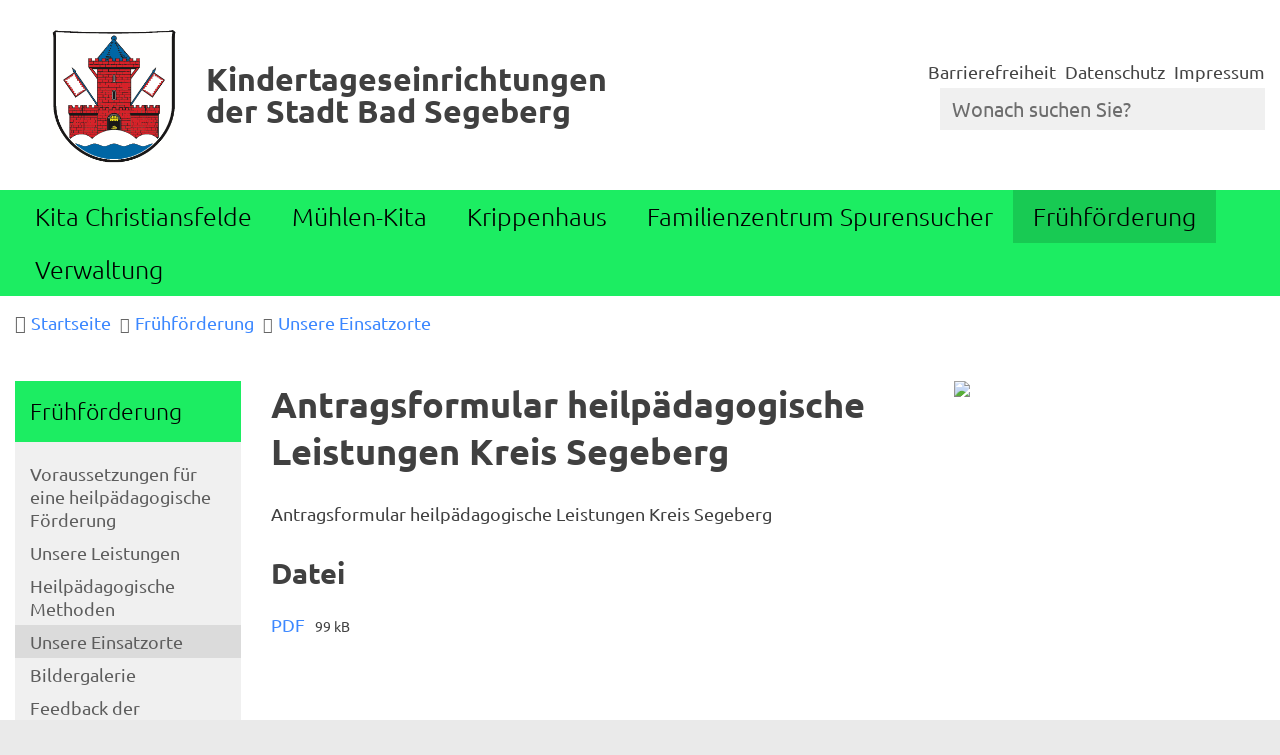

--- FILE ---
content_type: text/html; charset=ISO-8859-15
request_url: https://kita-christiansfelde.bad-segeberg.de/Fr%C3%BChf%C3%B6rderung/Unsere-Einsatzorte/Antragsformular-heilp%C3%A4dagogische-Leistungen-Kreis-Segeberg.php?object=tx,3367.3&ModID=6&FID=3367.195.1&NavID=3367.42&La=1&kuo=2
body_size: 5333
content:
<!DOCTYPE HTML>
<html lang="de" class="frontend">
<head>
	<meta charset="ISO-8859-15">
			<title>Antragsformular heilpädagogische Leistungen Kreis Segeberg / Kindertagesstaette Christiansfelde</title>
		<meta name="author" content="Kindertagesstaette Christiansfelde">
	<meta name="publisher" content="Kindertagesstaette Christiansfelde">
	<meta name="designer" content="Advantic GmbH">
	<meta name="copyright" content="&copy; 2026 advantic.de">
	<meta name="robots" content="index,follow">
	<meta name="viewport" content="width=device-width,initial-scale=1">
	<meta name="format-detection" content="telephone=no">
		
	
	<meta property="og:locale" content="de_DE">
	<meta property="og:site_name" content="Kindertagesstaette Christiansfelde">
	<meta name="twitter:card" content="summary_large_image">
	
	
			<meta property="og:url" content="https://kita-christiansfelde.bad-segeberg.de/Fr&Atilde;&OElig;hf&Atilde;&para;rderung/Unsere-Einsatzorte/Antragsformular-heilp&Atilde;&euro;dagogische-Leistungen-Kreis-Segeberg.php?ModID=6&amp;FID=3367.195.1&amp;object=tx%2C3367.3.1&amp;La=1&amp;NavID=3367.42&amp;kuo=2">
		<meta name="twitter:url" content="https://kita-christiansfelde.bad-segeberg.de/Fr&Atilde;&OElig;hf&Atilde;&para;rderung/Unsere-Einsatzorte/Antragsformular-heilp&Atilde;&euro;dagogische-Leistungen-Kreis-Segeberg.php?ModID=6&amp;FID=3367.195.1&amp;object=tx%2C3367.3.1&amp;La=1&amp;NavID=3367.42&amp;kuo=2">
					<meta property="og:image" content="https://kita-christiansfelde.bad-segeberg.de/media/custom/3367_492_1_g.JPG?1759322966">
			<meta name="twitter:image" content="https://kita-christiansfelde.bad-segeberg.de/media/custom/3367_492_1_g.JPG?1759322966">
			<meta property="og:image:alt" content="Irina Oliger 2">
			<meta name="twitter:image:alt" content="Irina Oliger 2">
					<meta property="og:image" content="https://kita-christiansfelde.bad-segeberg.de/media/custom/3367_491_1_k.JPG?1759322304">
			<meta name="twitter:image" content="https://kita-christiansfelde.bad-segeberg.de/media/custom/3367_491_1_k.JPG?1759322304">
			<meta property="og:image:alt" content="Logo FF neu 2">
			<meta name="twitter:image:alt" content="Logo FF neu 2">
			<meta property="og:image" content="https://kita-christiansfelde.bad-segeberg.de/layout/_default/assets/img/placeholder-1200x630.png">
	<meta property="og:image:alt" content="Kindertagesstaette Christiansfelde">
		
	
	<link rel="stylesheet" href="/layout/_default/assets/js/slicknav/slicknav.min.css?__ts=1575293279">
	<link rel="stylesheet" href="/layout/_default/layout.css?__ts=1765648510">
			<link rel="stylesheet" media="screen" href="/layout/_default/assets/fonts/ubuntu.css">
		<style>
					html { font-size:18px; }
					.primary-bg-color, a.btn, button.btn, input.btn, .btn a, .main-navigation .nlv_1 ul::after, .submenu .nlv_1 > li > a, hr, .randspalte h3, .randspalte h2, .randspalte h1, .widget-title, #datepicker_events .ui-state-active, .abc-list li a:hover, .abc-list li a:focus { background-color:#1CED62; color:#000000; }
			.result-list > li, .result-list > dd, .result-list > div > dd { border-bottom-color:#1CED62; }
			.randspalte h3, .randspalte h2, .randspalte h1, .widget-title { border-bottom:0; }
			input[type="submit"] { background-color:#1CED62 !important; color:#000000 !important; }
					.primary-text-color, .primary-bg-color a, .primary-bg-color *, .main-navigation .nlv_2 a, .site-footer a.btn, .site-footer .btn, .site-footer .btn a { color:#000000; }
					a, .linkcolor, .linkcolor a, .more { color:#3B87FF; }
					.secondary-bg-color { background-color:#F0F0F0; color:#FFFFFF; }
					.secondary-text-color, .secondary-bg-color a, .secondary-bg-color * { color:#FFFFFF; }
					.headerheight { height:150px; }
			.logo.headerheight img { max-height:150px; }
			</style>
	
	
	<link rel="apple-touch-icon" sizes="180x180" href="/layout/_default/assets/favicon/apple-touch-icon.png?__ts=1575293279">
	<link rel="icon" type="image/png" sizes="32x32" href="/layout/_default/assets/favicon/favicon-32x32.png?__ts=1575293279">
	<link rel="icon" type="image/png" sizes="16x16" href="/layout/_default/assets/favicon/favicon-16x16.png?__ts=1575293279">
	<link rel="manifest" href="/layout/_default/assets/favicon/site.webmanifest?__ts=1575293279">
	<link rel="mask-icon" href="/layout/_default/assets/favicon/safari-pinned-tab.svg?__ts=1575293279" color="#424242">
	<link rel="shortcut icon" href="/layout/_default/assets/favicon/favicon.ico?__ts=1575293279">
	<meta name="msapplication-TileColor" content="#424242">
	<meta name="msapplication-config" content="/layout/_default/assets/favicon/browserconfig.xml">
	<meta name="theme-color" content="#424242">
	
	
	<script src="/output/js/jquery/jquery-1.11.3.min.js"></script>
	<script src="/output/js/jquery/jquery-ui.min.js"></script>
	
	
	<script src="/output/js/ikiss/basic.min.js"></script>
	
	
		
	
	<script>document.addEventListener("touchstart", function(){}, true);</script>

	</head>
<body id="start" class=" folgeseite pagewidth-wide menuwidth-full jumbotronwidth-full superdropdown-menu">
	
		<div class="sr-jump" aria-label="Sprunglinks">
		<strong>Sprungziele</strong>
		<ul>
			<li><a href="#jump-content" title="direkt zum Inhalt springen">zum Inhalt</a></li>
						<li><a href="#jump-menu" title="direkt zum Hauptmen&uuml; springen">zum Hauptmen&uuml;</a></li>
			<li><a href="#jump-submenu" title="direkt zum Untermen&uuml; springen">zum Untermen&uuml;</a></li>			<li><a href="#jump-shortmenu" title="direkt zum Kurzmen&uuml; springen">zum Kurzmen&uuml;</a></li>
			<li><a href="#jump-search" title="direkt zur Volltextsuche springen">zur Volltextsuche</a></li>
		</ul>
	</div>
	
    
             <script>
            $(function() {
                var showCookieNote = ikiss_basic.getCookie('ikiss-cookie-note-off');
                if (showCookieNote !== false) return;
                $('#cookie-note').slideDown();
                $('#cookie-note-accept, #cookie-note-hide').click(function() {
                    var setCk = ikiss_basic.setCookie, _paq = window._paq || [];
                    setCk('ikiss-cookie-note-off', 1, 365);
                    setCk('ikiss-cookie-msg');
                    setCk('ikiss-tracking');
                    _paq.push(['trackEvent', 'hideCookieNote', 'click']);
                    $('#cookie-note').slideUp();
                    if ($(this).attr('id') == 'cookie-note-accept') {
                        _paq.push(['trackEvent', 'acceptTracking', 'click']);
                        setCk('ikiss-tracking-on', 1, 365);
                        window.location.reload();
                    }
                    if ($(this).attr('id') == 'cookie-note-hide') {
                        setCk('ikiss-tracking-on');
                        var allCk = document.cookie.split(';'), i=0, cCk;
                        for (; i < allCk.length; i++) {
                            cCk = allCk[i].trim();
                            /^_pk_/g.test(cCk) && setCk(cCk.split('=')[0]);
                        }
                    }
                });
            });
        </script>
        <div id="cookie-note" class="cookie-note bottom-left" data-ikiss-mfid="41.3367.1.1">
            <div class="pull-left">
                                   <p>Dieser Internetauftritt verwendet Cookies f&uuml;r pers&ouml;nliche Einstellungen und besondere Funktionen.</p>
<p>Au&szlig;erdem m&ouml;chten wir Cookies auch verwenden, um statistische Daten zur Nutzung unseres Angebots zu sammeln. Daf&uuml;r bitten wir um Ihr Einverst&auml;ndnis.</p>
<p><strong><a href="/Datenschutz#Cookies">Mehr dazu in unserer Datenschutzerkl&auml;rung.</a></strong></p>
                        </div>
            <div class="pull-right">
                <button id="cookie-note-hide" class="btn grayscale"><i class="far fa-times" aria-hidden="true"></i>Ausblenden</button>
                <button id="cookie-note-accept" class="btn"><i class="far fa-check" aria-hidden="true"></i>Einverstanden</button>
            </div>
        </div>
    	
	<nav>
	<div id="mobile-nav" class="hidden mob-nav">
		
	<ul id="rid_0" class="nlv_1">
		<li id="nlt_3367_2" class="npt_off npt_first childs"><a href="/Kita-Christiansfelde/" id="nid_3367_2" class="nlk_off npt_first childs">Kita Christiansfelde</a>
		<ul id="rid_3367_2" class="nlv_2">
			<li id="nlt_3367_18" class="npt_off npt_first"><a href="/Kita-Christiansfelde/Leitbild/" id="nid_3367_18" class="nlk_off npt_first">Leitbild</a></li>
			<li id="nlt_3367_19" class="npt_off"><a href="/Kita-Christiansfelde/P%C3%A4dagogische-Arbeit/" id="nid_3367_19" class="nlk_off">Pädagogische Arbeit</a></li>
			<li id="nlt_3367_20" class="npt_off"><a href="/Kita-Christiansfelde/Unser-Haus/" id="nid_3367_20" class="nlk_off">Unser Haus</a></li>
			<li id="nlt_3367_21" class="npt_off"><a href="/Kita-Christiansfelde/Schwerpunkte/" id="nid_3367_21" class="nlk_off">Schwerpunkte</a></li>
			<li id="nlt_3367_34" class="npt_off npt_last"><a href="/Kita-Christiansfelde/Bildergalerie/" id="nid_3367_34" class="nlk_off npt_last">Bildergalerie</a></li>
		</ul>
		</li>
		<li id="nlt_3367_3" class="npt_off childs"><a href="/M%C3%BChlen-Kita/" id="nid_3367_3" class="nlk_off childs">Mühlen-Kita</a>
		<ul id="rid_3367_3" class="nlv_2">
			<li id="nlt_3367_22" class="npt_off npt_first"><a href="/M%C3%BChlen-Kita/Leitbild/" id="nid_3367_22" class="nlk_off npt_first">Leitbild</a></li>
			<li id="nlt_3367_23" class="npt_off"><a href="/M%C3%BChlen-Kita/P%C3%A4dagogische-Arbeit/" id="nid_3367_23" class="nlk_off">Pädagogische Arbeit</a></li>
			<li id="nlt_3367_24" class="npt_off"><a href="/M%C3%BChlen-Kita/Unser-Haus/" id="nid_3367_24" class="nlk_off">Unser Haus</a></li>
			<li id="nlt_3367_25" class="npt_off"><a href="/M%C3%BChlen-Kita/Schwerpunkte/" id="nid_3367_25" class="nlk_off">Schwerpunkte</a></li>
			<li id="nlt_3367_50" class="npt_off npt_last"><a href="/M%C3%BChlen-Kita/Bildergalerie/" id="nid_3367_50" class="nlk_off npt_last">Bildergalerie</a></li>
		</ul>
		</li>
		<li id="nlt_3367_4" class="npt_off childs"><a href="/Krippenhaus/" id="nid_3367_4" class="nlk_off childs">Krippenhaus</a>
		<ul id="rid_3367_4" class="nlv_2">
			<li id="nlt_3367_26" class="npt_off npt_first"><a href="/Krippenhaus/Leitbild-/" id="nid_3367_26" class="nlk_off npt_first">Leitbild </a></li>
			<li id="nlt_3367_27" class="npt_off"><a href="/Krippenhaus/P%C3%A4dagogische-Arbeit/" id="nid_3367_27" class="nlk_off">Pädagogische Arbeit</a></li>
			<li id="nlt_3367_28" class="npt_off"><a href="/Krippenhaus/Unser-Haus/" id="nid_3367_28" class="nlk_off">Unser Haus</a></li>
			<li id="nlt_3367_29" class="npt_off"><a href="/Krippenhaus/Schwerpunkte/" id="nid_3367_29" class="nlk_off">Schwerpunkte</a></li>
			<li id="nlt_3367_51" class="npt_off npt_last"><a href="/Krippenhaus/Bildergalerie/" id="nid_3367_51" class="nlk_off npt_last">Bildergalerie</a></li>
		</ul>
		</li>
		<li id="nlt_3367_5" class="npt_off childs"><a href="/Familienzentrum-Spurensucher/" id="nid_3367_5" class="nlk_off childs">Familienzentrum Spurensucher</a>
		<ul id="rid_3367_5" class="nlv_2">
			<li id="nlt_3367_43" class="npt_off npt_first"><a href="/Familienzentrum-Spurensucher/%C3%9Cber-das-Familienzentrum-/" id="nid_3367_43" class="nlk_off npt_first">Über das Familienzentrum </a></li>
			<li id="nlt_3367_44" class="npt_off"><a href="/Familienzentrum-Spurensucher/Angebote-f%C3%BCr-Eltern/" id="nid_3367_44" class="nlk_off">Angebote für Eltern</a></li>
			<li id="nlt_3367_55" class="npt_off"><a href="/Familienzentrum-Spurensucher/Bastelideen-f%C3%BCr-Familien/" id="nid_3367_55" class="nlk_off">Bastelideen für Familien</a></li>
			<li id="nlt_3367_59" class="npt_off"><a href="/Familienzentrum-Spurensucher/Rezeptideen/" id="nid_3367_59" class="nlk_off">Rezeptideen</a></li>
			<li id="nlt_3367_46" class="npt_off"><a href="/Familienzentrum-Spurensucher/Kooperations-Netzwerkpartner/" id="nid_3367_46" class="nlk_off">Kooperations-/Netzwerkpartner</a></li>
			<li id="nlt_3367_49" class="npt_off"><a href="/Familienzentrum-Spurensucher/Standort/" id="nid_3367_49" class="nlk_off">Standort</a></li>
			<li id="nlt_3367_52" class="npt_off npt_last"><a href="/Familienzentrum-Spurensucher/Bildergalerie/" id="nid_3367_52" class="nlk_off npt_last">Bildergalerie</a></li>
		</ul>
		</li>
		<li id="nlt_3367_6" class="npt_on childs"><a href="/Fr%C3%BChf%C3%B6rderung/" id="nid_3367_6" class="nlk_on childs">Frühförderung</a>
		<ul id="rid_3367_6" class="nlv_2">
			<li id="nlt_3367_39" class="npt_off npt_first"><a href="/Fr%C3%BChf%C3%B6rderung/Voraussetzungen-f%C3%BCr-eine-heilp%C3%A4dagogische-F%C3%B6rderung/" id="nid_3367_39" class="nlk_off npt_first">Voraussetzungen für eine heilpädagogische Förderung</a></li>
			<li id="nlt_3367_40" class="npt_off"><a href="/Fr%C3%BChf%C3%B6rderung/Unsere-Leistungen/" id="nid_3367_40" class="nlk_off">Unsere Leistungen</a></li>
			<li id="nlt_3367_41" class="npt_off"><a href="/Fr%C3%BChf%C3%B6rderung/Heilp%C3%A4dagogische-Methoden/" id="nid_3367_41" class="nlk_off">Heilpädagogische Methoden</a></li>
			<li id="nlt_3367_42" class="npt_on"><a href="/Fr%C3%BChf%C3%B6rderung/Unsere-Einsatzorte/" id="nid_3367_42" class="nlk_on">Unsere Einsatzorte</a></li>
			<li id="nlt_3367_53" class="npt_off"><a href="/Fr%C3%BChf%C3%B6rderung/Bildergalerie/" id="nid_3367_53" class="nlk_off">Bildergalerie</a></li>
			<li id="nlt_3367_61" class="npt_off npt_last"><a href="/Fr%C3%BChf%C3%B6rderung/Feedback-der-begleiteten-Familien/" id="nid_3367_61" class="nlk_off npt_last">Feedback der begleiteten Familien</a></li>
		</ul>
		</li>
		<li id="nlt_3367_17" class="npt_off npt_last childs"><a href="/Verwaltung/" id="nid_3367_17" class="nlk_off npt_last childs">Verwaltung</a>
		<ul id="rid_3367_17" class="nlv_2">
			<li id="nlt_3367_13" class="npt_off npt_first"><a href="/Verwaltung/Ansprechpartner-in/" id="nid_3367_13" class="nlk_off npt_first">Ansprechpartner*in</a></li>
			<li id="nlt_3367_54" class="npt_off"><a href="/Verwaltung/Zentrales-Anmeldeverfahren/" id="nid_3367_54" class="nlk_off">Zentrales Anmeldeverfahren</a></li>
			<li id="nlt_3367_30" class="npt_off"><a href="/Verwaltung/Anmeldung-Formulare/" id="nid_3367_30" class="nlk_off">Anmeldung/Formulare</a></li>
			<li id="nlt_3367_31" class="npt_off"><a href="/Verwaltung/Stellenangebote/" id="nid_3367_31" class="nlk_off">Stellenangebote</a></li>
			<li id="nlt_3367_12" class="npt_off npt_last"><a href="/Verwaltung/Mitteilungen/" id="nid_3367_12" class="nlk_off npt_last">Mitteilungen</a></li>
		</ul>
		</li>
	</ul>
 
	</div>
	<div id="rsp-nav"></div>
	</nav>
	<header class="site-header">
		<div class="top wrapper">
			<div class="top-bar">
				<div class="row">
					<div class="logo headerheight column-2" data-ikiss-mfid="41.3367.1.1">
						<a href="/" title="Zur Startseite">
														<img src="/media/custom/3367_18_1_m.PNG?1591699105" alt="" />
														<span class="headerheight">
							<strong>Kindertageseinrichtungen der Stadt Bad Segeberg</strong>							</span>
													</a>
					</div>
					<div class="header-right headerheight column-2 text-right">
					<div class="inner">
						<nav class="quickmenu hide-sm nav-h" aria-label="Kurzmen&uuml;">
							<a id="jump-shortmenu"></a><div class="sr-only"><strong>Kurzmen&uuml;</strong></div>
							
	<ul>
		<li class="npt_off npt_first"><a href="/Kurzmen%C3%BC/Barrierefreiheit/" class="nlk_off npt_first">Barrierefreiheit</a></li>
		<li class="npt_off"><a href="/Kurzmen%C3%BC/Datenschutz/" class="nlk_off">Datenschutz</a></li>
		<li class="npt_off npt_last"><a href="/Kurzmen%C3%BC/Impressum/" class="nlk_off npt_last">Impressum</a></li>
	</ul>
 
						</nav>
						<div class="suche" role="search">
							<a id="jump-search"></a><div class="sr-only"><strong>Volltextsuche</strong></div>
							<form name="suchform" action="/" method="get">
								<input name="ffmod" value="suche" type="hidden">
								<input name="NavID" value="3367.11" type="hidden"> 
								<label for="text" class="sr-only">Wonach suchen Sie?</label>
								<input name="such" id="text" placeholder="Wonach suchen Sie?" type="text">
								<button type="submit" class="submit" title="Suchen"><i class="far fa-search fa-fw" aria-hidden="true"></i><span class="sr-only">Suchen</span></button>
							</form>
						</div>
					</div>
					</div>
				</div>
			</div>
		</div>
		<div class="masthead wrapper">
			<div class="main-navigation hide-md primary-bg-color transparent">
				<a id="jump-menu"></a><div class="sr-only"><strong>Hauptmen&uuml;</strong></div>
				<nav id="nav" aria-label="Hauptnavigation">
					<div class="wrapper">
						
	<ul class="nlv_1">
		<li class="npt_off npt_first childs"><a href="/Kita-Christiansfelde/" class="nlk_off npt_first childs">Kita Christiansfelde</a>
		<ul class="nlv_2">
			<li class="npt_off npt_first"><a href="/Kita-Christiansfelde/Leitbild/" class="nlk_off npt_first">Leitbild</a></li>
			<li class="npt_off"><a href="/Kita-Christiansfelde/P%C3%A4dagogische-Arbeit/" class="nlk_off">Pädagogische Arbeit</a></li>
			<li class="npt_off"><a href="/Kita-Christiansfelde/Unser-Haus/" class="nlk_off">Unser Haus</a></li>
			<li class="npt_off"><a href="/Kita-Christiansfelde/Schwerpunkte/" class="nlk_off">Schwerpunkte</a></li>
			<li class="npt_off npt_last"><a href="/Kita-Christiansfelde/Bildergalerie/" class="nlk_off npt_last">Bildergalerie</a></li>
		</ul>
		</li>
		<li class="npt_off childs"><a href="/M%C3%BChlen-Kita/" class="nlk_off childs">Mühlen-Kita</a>
		<ul class="nlv_2">
			<li class="npt_off npt_first"><a href="/M%C3%BChlen-Kita/Leitbild/" class="nlk_off npt_first">Leitbild</a></li>
			<li class="npt_off"><a href="/M%C3%BChlen-Kita/P%C3%A4dagogische-Arbeit/" class="nlk_off">Pädagogische Arbeit</a></li>
			<li class="npt_off"><a href="/M%C3%BChlen-Kita/Unser-Haus/" class="nlk_off">Unser Haus</a></li>
			<li class="npt_off"><a href="/M%C3%BChlen-Kita/Schwerpunkte/" class="nlk_off">Schwerpunkte</a></li>
			<li class="npt_off npt_last"><a href="/M%C3%BChlen-Kita/Bildergalerie/" class="nlk_off npt_last">Bildergalerie</a></li>
		</ul>
		</li>
		<li class="npt_off childs"><a href="/Krippenhaus/" class="nlk_off childs">Krippenhaus</a>
		<ul class="nlv_2">
			<li class="npt_off npt_first"><a href="/Krippenhaus/Leitbild-/" class="nlk_off npt_first">Leitbild </a></li>
			<li class="npt_off"><a href="/Krippenhaus/P%C3%A4dagogische-Arbeit/" class="nlk_off">Pädagogische Arbeit</a></li>
			<li class="npt_off"><a href="/Krippenhaus/Unser-Haus/" class="nlk_off">Unser Haus</a></li>
			<li class="npt_off"><a href="/Krippenhaus/Schwerpunkte/" class="nlk_off">Schwerpunkte</a></li>
			<li class="npt_off npt_last"><a href="/Krippenhaus/Bildergalerie/" class="nlk_off npt_last">Bildergalerie</a></li>
		</ul>
		</li>
		<li class="npt_off childs"><a href="/Familienzentrum-Spurensucher/" class="nlk_off childs">Familienzentrum Spurensucher</a>
		<ul class="nlv_2">
			<li class="npt_off npt_first"><a href="/Familienzentrum-Spurensucher/%C3%9Cber-das-Familienzentrum-/" class="nlk_off npt_first">Über das Familienzentrum </a></li>
			<li class="npt_off"><a href="/Familienzentrum-Spurensucher/Angebote-f%C3%BCr-Eltern/" class="nlk_off">Angebote für Eltern</a></li>
			<li class="npt_off"><a href="/Familienzentrum-Spurensucher/Bastelideen-f%C3%BCr-Familien/" class="nlk_off">Bastelideen für Familien</a></li>
			<li class="npt_off"><a href="/Familienzentrum-Spurensucher/Rezeptideen/" class="nlk_off">Rezeptideen</a></li>
			<li class="npt_off"><a href="/Familienzentrum-Spurensucher/Kooperations-Netzwerkpartner/" class="nlk_off">Kooperations-/Netzwerkpartner</a></li>
			<li class="npt_off"><a href="/Familienzentrum-Spurensucher/Standort/" class="nlk_off">Standort</a></li>
			<li class="npt_off npt_last"><a href="/Familienzentrum-Spurensucher/Bildergalerie/" class="nlk_off npt_last">Bildergalerie</a></li>
		</ul>
		</li>
		<li class="npt_on childs"><a href="/Fr%C3%BChf%C3%B6rderung/" class="nlk_on childs">Frühförderung</a>
		<ul class="nlv_2">
			<li class="npt_off npt_first"><a href="/Fr%C3%BChf%C3%B6rderung/Voraussetzungen-f%C3%BCr-eine-heilp%C3%A4dagogische-F%C3%B6rderung/" class="nlk_off npt_first">Voraussetzungen für eine heilpädagogische Förderung</a></li>
			<li class="npt_off"><a href="/Fr%C3%BChf%C3%B6rderung/Unsere-Leistungen/" class="nlk_off">Unsere Leistungen</a></li>
			<li class="npt_off"><a href="/Fr%C3%BChf%C3%B6rderung/Heilp%C3%A4dagogische-Methoden/" class="nlk_off">Heilpädagogische Methoden</a></li>
			<li class="npt_on"><a href="/Fr%C3%BChf%C3%B6rderung/Unsere-Einsatzorte/" class="nlk_on">Unsere Einsatzorte</a></li>
			<li class="npt_off"><a href="/Fr%C3%BChf%C3%B6rderung/Bildergalerie/" class="nlk_off">Bildergalerie</a></li>
			<li class="npt_off npt_last"><a href="/Fr%C3%BChf%C3%B6rderung/Feedback-der-begleiteten-Familien/" class="nlk_off npt_last">Feedback der begleiteten Familien</a></li>
		</ul>
		</li>
		<li class="npt_off npt_last childs"><a href="/Verwaltung/" class="nlk_off npt_last childs">Verwaltung</a>
		<ul class="nlv_2">
			<li class="npt_off npt_first"><a href="/Verwaltung/Ansprechpartner-in/" class="nlk_off npt_first">Ansprechpartner*in</a></li>
			<li class="npt_off"><a href="/Verwaltung/Zentrales-Anmeldeverfahren/" class="nlk_off">Zentrales Anmeldeverfahren</a></li>
			<li class="npt_off"><a href="/Verwaltung/Anmeldung-Formulare/" class="nlk_off">Anmeldung/Formulare</a></li>
			<li class="npt_off"><a href="/Verwaltung/Stellenangebote/" class="nlk_off">Stellenangebote</a></li>
			<li class="npt_off npt_last"><a href="/Verwaltung/Mitteilungen/" class="nlk_off npt_last">Mitteilungen</a></li>
		</ul>
		</li>
	</ul>
 
					</div>
				</nav>
			</div>
		</div>
		<div class="jumbotron wrapper">
					</div>
	</header>
		<div class="wrapper">
		<div class="breadcrumb" aria-label="Navigationspfad">
			
	<ol>
		<li class="npt_off npt_first"><a href="/Kurzmen%C3%BC/Startseite/" class="nlk_off npt_first">Startseite</a></li>
		<li class="npt_on childs"><a href="/Fr%C3%BChf%C3%B6rderung/" class="nlk_on childs">Frühförderung</a></li>
		<li class="npt_on npt_last"><a href="/Fr%C3%BChf%C3%B6rderung/Unsere-Einsatzorte/" class="nlk_on npt_last">Unsere Einsatzorte</a></li>
	</ol>
		</div>
	</div>
		
	<section class="site-content wrapper">
		<div class="main-row row">
				<div class="hide-md column-5">
		<div id="jump-submenu" class="submenu">
			<strong class="sr-only">Untermen&uuml;</strong>
			
	<ul class="nlv_1">
		<li class="npt_on npt_first npt_last childs"><a href="/Fr%C3%BChf%C3%B6rderung/" class="nlk_on npt_first npt_last childs">Frühförderung</a>
		<ul class="nlv_2">
			<li class="npt_off npt_first"><a href="/Fr%C3%BChf%C3%B6rderung/Voraussetzungen-f%C3%BCr-eine-heilp%C3%A4dagogische-F%C3%B6rderung/" class="nlk_off npt_first">Voraussetzungen für eine heilpädagogische Förderung</a></li>
			<li class="npt_off"><a href="/Fr%C3%BChf%C3%B6rderung/Unsere-Leistungen/" class="nlk_off">Unsere Leistungen</a></li>
			<li class="npt_off"><a href="/Fr%C3%BChf%C3%B6rderung/Heilp%C3%A4dagogische-Methoden/" class="nlk_off">Heilpädagogische Methoden</a></li>
			<li class="npt_on"><a href="/Fr%C3%BChf%C3%B6rderung/Unsere-Einsatzorte/" class="nlk_on">Unsere Einsatzorte</a></li>
			<li class="npt_off"><a href="/Fr%C3%BChf%C3%B6rderung/Bildergalerie/" class="nlk_off">Bildergalerie</a></li>
			<li class="npt_off npt_last"><a href="/Fr%C3%BChf%C3%B6rderung/Feedback-der-begleiteten-Familien/" class="nlk_off npt_last">Feedback der begleiteten Familien</a></li>
		</ul>
		</li>
	</ul>
		</div>
	</div>
	<div class="column-md-1 column-4x5">
		<div class="row">



<div id="jump-content" class="main-content-area column-1">
	<strong class="sr-only">Inhalt</strong>
	<form id="SFm" name="SFm" rel="nofollow" action="/Fr%C3%BChf%C3%B6rderung/Unsere-Einsatzorte/index.php" method="get" target="_self" style="display:inline">
<input type="hidden" name="ModID" value="6">
<input type="hidden" name="object" value="tx,3367.3.1">
<input type="hidden" name="La" value="1">
<input type="hidden" name="NavID" value="3367.42"></form><div class="row">
	<div class="column-2x3">
		
		
				
		
		<h1 class="page-title">Antragsformular heilp&auml;dagogische Leistungen Kreis Segeberg</h1>
		
		
		<p>Antragsformular heilp&auml;dagogische Leistungen Kreis Segeberg</p>			<h2>Datei</h2>
			<ul class="unstyled-list">
									<li><a href="/output/download.php?fid=3367.195.1.PDF" target="_blank">PDF</a><small class="file pdf">99&nbsp;kB</small></li>
							</ul>
				
	</div>
	
			<aside id="jump-aside" class="randspalte column-3">
			<h2 class="sr-only">Randspalte</h2>
			
							<div class="widget bilder">
					<div class="image-gallery">
						<a href="/output/download.php?fid=3367.195.1.PDF" target="_blank">
							<img src="/output/options.php?call=preview&amp;ModID=6&amp;FID=3367.195.1&amp;format=g" />
						</a>
					</div>
				</div>
						
		</aside>
	</div></div>



		</div>
	</div>
 
		</div>
		<div class="bottom-controls">
			<a href="#start" class="btn pull-right" title="zum Seitenanfang"><i class="far fa-chevron-up" aria-hidden="true"></i>nach oben</a>
			<a href="javascript:history.back()" class="btn pull-right" title="zur vorherigen Seite"><i class="far fa-chevron-left" aria-hidden="true"></i>zur&uuml;ck</a>
		</div>
	</section>
	<footer class="site-footer secondary-bg-color">
		<div class="wrapper">
						<nav class="quickmenu sm-only nav-h" aria-label="Kurzmen&uuml;">
				
	<ul>
		<li class="npt_off npt_first"><a href="/Kurzmen%C3%BC/Barrierefreiheit/" class="nlk_off npt_first">Barrierefreiheit</a></li>
		<li class="npt_off"><a href="/Kurzmen%C3%BC/Datenschutz/" class="nlk_off">Datenschutz</a></li>
		<li class="npt_off npt_last"><a href="/Kurzmen%C3%BC/Impressum/" class="nlk_off npt_last">Impressum</a></li>
	</ul>
 
			</nav>
		</div>
	</footer>
	<script src="/layout/_default/assets/js/slicknav/jquery.slicknav.min.js?__ts=1575293279"></script>
	<script src="/layout/_default/assets/js/layout.js?__ts=1575293279"></script>
	<script src="/output/js/accordion/ikiss-accordion.js"></script>
	
	
	<script src="/output/js/jquery/jquery.ui.datepicker-de.js"></script>
	<script src="/output/js/ikiss/datepicker.min.js"></script>
	<script>
		jQuery(document).ready(function($) {
			
			if ($().jqPhotoSwipe) $(".photoswipe-gallery").jqPhotoSwipe({
				galleryOpen: function (gallery){
				}
			});
			
			$('.datepicker').datepicker();
			new ikiss_datepicker('#datepicker_events',{
				datepicker	: {showWeek: false, showOtherMonths: false, selectOtherMonths: false},
				setdate		: false,
				
				query		: { "vJ" : "","vMo" : "","vTag" : "","bJ" : "","bMo" : "","bTag" : ""}
			});
		});
	</script>
</body>
</html>

--- FILE ---
content_type: text/css
request_url: https://kita-christiansfelde.bad-segeberg.de/layout/_default/layout.css?__ts=1765648510
body_size: -54
content:
/*
CMS:    iKISS 7.2
Author: Advantic GmbH
Theme:  Standardlayout
*/

@import url('/../output/fonts/fontawesome-5/css/all.min.css') screen;
@import url('ikiss-gridtools-72.css?__ts=1575293279') screen;
@import url('design.css?__ts=1575293279') screen;
@import url('ikiss-modules-72.css?__ts=1576845592') screen;
@import url('custom.css?__ts=1575293279') screen;
@import url('print.css?__ts=1575293279') print;

/* START selectable classes */
.btn {}
.page-title {}
/* END selectable classes */

--- FILE ---
content_type: text/css
request_url: https://kita-christiansfelde.bad-segeberg.de/layout/_default/custom.css?__ts=1575293279
body_size: 182
content:
/* Individuelle Anpassungen und Ergänzungen bitte nur hier einfügen! */

body {/*background:#000;*/}

h1, h2, h3, h4, h5, h6 {/*font-weight:bold;*/}

hr {/*background-color:#000;*/}

a.btn, button.btn, input.btn, .btn a, span.ikiss-field-button input {}
.btn.eventbtn {}

table {/*background-color:transparent;*/}
table tr {/*border-bottom:none;*/}
table th {/*background-color:transparent;border-bottom:none;*/}

::-webkit-input-placeholder {/*color:#000;opacity:1;*/}
::-moz-placeholder {/*color:#000;opacity:1;*/}
:-ms-input-placeholder {/*color:#000;opacity:1;*/}
:-moz-placeholder {/*color:#000;opacity:1;*/}

.einleitung {/*display:block !important;font-style:italic;margin-bottom:20px;*/}

.pagenav a {/*text-decoration:none;*/}

/* Datepicker */
.ui-datepicker {/*background-color:#fff;*/}
.ui-datepicker .ui-datepicker-header {/*background-color:#000;*/}
.ui-datepicker th {/*background-color:#000;border-top:1px solid #fff;*/}
.ui-datepicker-calendar td:hover a {/*background-color:#000;*/}
.ui-datepicker-calendar a.ui-state-active {/*color:#000;*/}

/* Volltextsuche */
.vt_anchor {/*text-decoration:none;color:#000;*/}



@media screen and (min-width: 961px){
 
    
    
}

@media screen and (min-width: 681px){
 
    
    
}

@media screen and (max-width: 960px){
 
    
    
}

@media screen and (max-width: 680px){
 
    
    
}

--- FILE ---
content_type: text/css
request_url: https://kita-christiansfelde.bad-segeberg.de/layout/_default/print.css?__ts=1575293279
body_size: 964
content:
/* Inhalte ausblenden */

body>*:not(.site-content),
.sr-jump,
.sprungziel,
.submenu,
.bottom-controls,
#SFm,
#vt_suchform,
.btn,
.katicon,
.randspalte>.sr-only,
.main-content-area>.sr-only,
.liste-bild,
.cards .mc2_ac,
*[aria-hidden="true"],
.cards .sr-only {
    display: none !important;
}

/* Inhalte einblenden */

a[href^="mailto:"]:after {
    content: ' ('attr(href)')';
}

abbr[title] {
    text-decoration: none;
}

abbr[title]:after {
    content: ' ('attr(title)')';
}

/* Style */

@page {
    margin: 2cm
}

body {
    font: 13pt Georgia, "Times New Roman", Times, serif;
    line-height: 1.3;
    background: #fff !important;
    color: #000;
    text-align: justify;
}

h1 {
    font-size: 24pt;
}

h2 {
    font-size: 20pt;
}

h3,
.mitteilungen .liste-titel {
    font-size: 16pt;
}

h4 {
    font-size: 14pt;
}

h5 {
    font-size: 13.5pt;
}

h6 {
    font-size: 12pt;
}

h1,
h2,
h3,
h4,
h5,
h6 {
    page-break-after: avoid;
    color: #000 !important;
}

p {
    margin-bottom: 10px;
}

a {
    text-decoration: none;
    color: #418CC1 !important;
}

a .list-text {
    color: #000;
}

.list-title {
    display: block;
}

hr,
.trenner {
    border: 0;
    border-top: 1px solid #000;
    clear: both;
    margin: 15px 0;
}

img {
    margin: 0 auto;
}

address {
    font-style: normal;
}

.unstyled-list, .result-list, .abc-list, .com-list, .data-list, .inline-list {
    list-style: none;
    padding: 0;
}

.cards .icon {
    display: none !important;
}

.cards a {
    display: block; /* Firefox */
}

.cards .title {
    margin: 0;
}

.randspalte .bilder ol {
    list-style: none;
}

.accordion-container {
    display: block !important;
    overflow: hidden;
}

.accordion button {
    -webkit-appearance: none;
    -moz-appearance: none;
    appearance: none;
    border: 0;
    all: inherit;
}

.mt_left {
    float: left;
    margin: 0 10px 10px 0;
}

.mt_right {
    float: right;
    margin: 0 0 10px 10px;
}

.mt_middle {
    width: 100%;
    text-align: center;
}

.liste-titel,
.title {
    font-weight: bold;
}

.unstyled-list .sr-only {
    margin-left: 10px;
}

.randspalte .bilder img {
    max-width: 50%;
}

small+small,
a+small,
.icon-list>i,
.icon-list>a,
.data-list>li>small {
    margin-left: 10px;
}

/* Bildergalerien */

.image-gallery {
    list-style: none;
    padding: 0;
    margin: 0 -15px -30px;
    display: -webkit-box;
    display: -ms-flexbox;
    display: -webkit-flex;
    display: flex;
    -ms-flex-direction: row;
    flex-direction: row;
    -ms-flex-wrap: wrap;
    flex-wrap: wrap;
    -webkit-box-align: stretch;
    -ms-flex-align: stretch;
    align-items: stretch;
    -webkit-box-pack: justify;
    -ms-flex-pack: justify;
    justify-content: space-between;
}

.image-gallery img {
    max-width: 100%;
    height: auto;
}

.flex-row.image-gallery {
    margin: 0 -5px calc(0.75em - 10px);
}

.image-gallery .flex-col-1,
.image-gallery .flex-col-2,
.image-gallery .flex-col-3,
.image-gallery .flex-col-4 {
    margin: 0 5px 10px;
}

.image-gallery .flex-col-1 {
    -ms-flex-preferred-size: 100%;
    flex-basis: 100%;
    width: 100%;
}

.image-gallery .flex-col-2 {
    -ms-flex-preferred-size: calc(50% - 10px);
    flex-basis: calc(50% - 10px);
    width: calc(50% - 10px);
}

.image-gallery .flex-col-3 {
    -ms-flex-preferred-size: calc(33.33% - 10px);
    flex-basis: calc(33.33% - 10px);
    width: calc(33.33% - 10px);
}

.image-gallery .flex-col-4 {
    -ms-flex-preferred-size: calc(25% - 10px);
    flex-basis: calc(25% - 10px);
    width: calc(25% - 10px);
}

.image-gallery a,
.image-single .cont {
    position: relative;

}

.image-gallery .mc2_ac,
.image-single .mc2_ac {
    background-color: #fff;
    opacity: 0.85;
    padding: 5px;
    position: absolute;
    right: 0;
    bottom: 0;
    font-size: 11.5px;
    max-width: 66.666%;
    max-width: calc(100% - 30px);
    color: #444;
}

--- FILE ---
content_type: text/javascript
request_url: https://kita-christiansfelde.bad-segeberg.de/layout/_default/assets/js/layout.js?__ts=1575293279
body_size: 803
content:
jQuery(function($) {
	
	// Slicknav
	$('#rid_0').slicknav({
		allowParentLinks: true,
		label: 'Men&uuml;',
		closedSymbol: '<i class="fas fa-plus"></i>',
		openedSymbol: '<i class="fas fa-minus"></i>',
		prependTo: '#rsp-nav'
	});

	if ($('.slicknav_nav li').hasClass('npt_on')) {
		$('.slicknav_nav li.npt_on').toggleClass('slicknav_collapsed slicknav_open');
		$('.slicknav_nav li.npt_on > ul').show();
		$('.slicknav_nav li.npt_on > ul').removeClass('slicknav_hidden');
		$('.slicknav_nav li.npt_on > ul').attr('aria-hidden', 'false').show();
		$('.slicknav_nav li.npt_on > a > .slicknav_arrow .fas').toggleClass('fa-plus fa-minus');
	}
	
	$('.main-navigation .nlv_1 > li > a').on('touchstart', function (e) {
	'use strict';
	var link = $(this);
	if (link.hasClass('hover')) {
		return true;
	 }
	else {
	   link.addClass('hover');
	   $('.main-navigation .nlv_1 > li > a').not(this).removeClass('hover');
	   e.preventDefault();
	   return false;
	  }
	});
	
	// Aufklapper
	if ($.fn.ikissAccordion) {
		
		$('.accordion').ikissAccordion({
			iconStyle			: 'fal',
			iconOpen			: 'fa-chevron-down',
			iconClose			: 'fa-chevron-down flip-x',
			autoOpenFirst		: false, // bei pauschaler Aktivierung muss auf dem Parameterformular "ix_auto_open_first" auskommentiert werden
			autoClose			: false, // bei pauschaler Aktivierung muss auf dem Parameterformular "ix_auto_close" auskommentiert werden
			activeCls			: 'active'
		});
		
		// Alte Toggler auf Aufklapper umstellen
		ikissAccordion({
			titleSelector		: '.toggler-title',
			containerSelector	: '.toggler-container'
		});
		ikissAccordion({
			titleSelector		: '.toggler-link',
			containerSelector	: '.toggler-container'
		});
		
	}
	
	// Readspeaker: Seite aktualisieren, wenn Readspeaker geschlossen wird, da danach das JS nicht mehr funktioniert
	$(document).on('mousedown', 'a.rsbtn_closer', function() { location.reload(); });
	
	// BITV: Suchfilter dürfen die Seite nur bei Mausklick direkt aktualisieren, nicht bei Tastaturbedienung
	(function() {
 		var checkSelectChange = function() {
			var f = this.form;
			if (this.id == 'adresstyp') {
				$('#kategorie', f).prop('selectedIndex',0);
			}
			f.submit();
		};
		
		$('#SFm select, .auto-submit select, select.auto-submit')
			.on('mouseenter mouseleave', function(ev) { $(this)[ev.type == 'mouseenter' ? 'on' : 'off']('change', checkSelectChange); })
			.on('click', 'option', checkSelectChange);
		
		$('#SFm select#adresstyp').on('change', function() { $('#kategorie', this.form).prop('selectedIndex',0); });
		$('#SFm select#wohnort').on('change', function() { $(this).attr('data-fid') && $('<input type="hidden" name="FID" value="'+$(this).attr('data-fid')+'">').appendTo(this.form); });
	})();
	
});